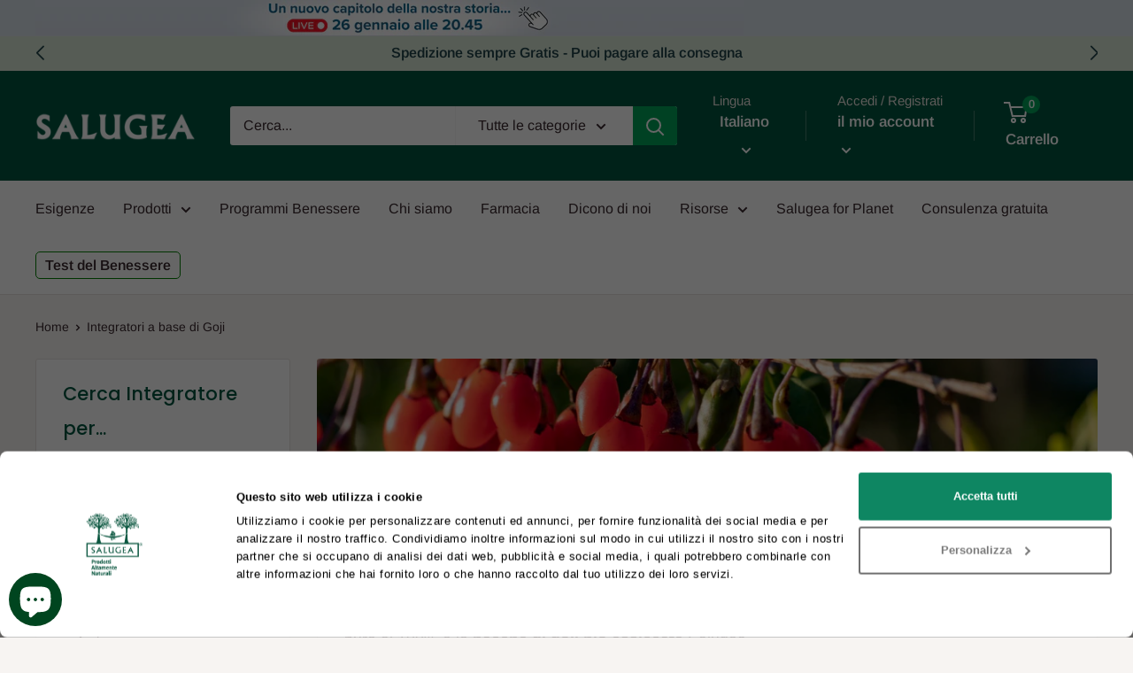

--- FILE ---
content_type: text/css
request_url: https://salugea.com/cdn/shop/t/72/assets/custom.css?v=67676660987474667491768995239
body_size: 5405
content:
/** Shopify CDN: Minification failed

Line 757:0 Unexpected "}"
Line 1020:102 Unexpected ";"

**/
.btn{
    border-radius: 5px;
    padding: 4px 9px;
    font-size: 88%;
}

.btn_white{
  border: solid 1px grey;
  background: white;
}

.product-item__label {
  position: absolute;
  top: 0;
  left: 50%;
  transform: translateX(-50%);
  z-index: 2;
}

  
.product-item__label > .product-label {
  display: block;
  margin-bottom: 5px;
  border-radius: 10px;
  font-size: 18px;
  padding: 7px 40px;
}

.product-meta-mobile-only {
  padding: 10px 14px 0px 14px;
  background: var(--secondary-background);
  margin: 0;
  border: 0px solid var(--border-color);
  border-bottom: none;
}

@media screen and (max-width: 999px) {
  .product-block-list__item--gallery .card {
    border-top: none;
  }
}

.product-form__add-button {
  font-size: 24px;
  line-height: 60px;
  margin-top: 15px;
  border-radius:22px;
}

.product-form__info-list-price {
  margin-bottom: 0;
  margin-top: 10px;
  border-spacing: 0 5px;
}

.product-form__info-content .price {
  font-size: 33px;
}

.price.price--compare {
  color: #888888;
  font-size: 26px;
}

.secure_payment_notice {
  font-size: 11px;
  text-align: center;
  align-content: baseline;
  margin-top:10px !important;
  margin-bottom:3px;
}

.secure_payment_notice .icon {
  vertical-align: baseline;
  height: 10px;
  width: 10px;
}

.secure_payment_notice span {
  font-weight: 600;
}

.payment-list-pdp {
  justify-content: center;
}

.product-extra-info-list {
  margin-top: 8px;
}

.product-extra-info-list .icon {
  margin-right: 10px;
}

.product-extra-info-list ul,
.card__product_info_faq ul {
  list-style: none;
}

.product-extra-info-list ul {
  font-size: 15px;
}

.card__product_info_faq {
  margin-top: 20px;
}

.card__product_info_faq .card__section {
  padding-top: 15px;
  padding-bottom: 15px;
}

.card-product-info.card {
  background: none;
  border: none;
}

.card-product-info .card__section {
  border: 1px solid var(--border-color);
  background: var(--secondary-background)
}

@media screen and (max-width: 999px) {
  .card-product-info .card__section {
    border: none;
  }
}

.anchor_link {
  text-decoration: underline;
}

.review_highlight {
  display: block;
  background-color: #F7F4F2;
  font-size: 15px;
  line-height: 1.3em;
  padding-left: 15px;
  padding-right: 3px;
  padding-top: 7px;
  padding-bottom: 7px;
  margin: 5px 0 15px 0;
  position: relative;
}

blockquote:before {
  content: "";
  border-left: 6px solid #f4bb40; /*#00A259;*/
  position: absolute;
  bottom: 0px;
  top: 0px;
  left: 0;
}

/*.review_highlight .review_highlight_name {
  color: #075641;
  font-weight: 600;
}*/

@media screen and (max-width: 640px) {

  .review_highlight {
    font-size: 13px;
  }

  .payment-list-pdp .payment-list__item {
    width: 34px;
    height: 20px;
  }
}

.stamped-product-reviews-badge.stamped-main-badge .stamped-fa-star {
  color: #FFB800;
}

.stamped-product-reviews-badge.stamped-main-badge .stamped-fa-star::before {
  font-size: 22px;
}

.stamped-product-reviews-badge.stamped-main-badge .stamped-badge-caption {
  text-decoration: underline;
}

 .spedizioneInRitardo{
   background: #ffffbc;
    padding: 10px 20px;
    border: solid 1px #d1d16d;
    text-align: center;     line-height: normal;
    margin-top: 10px;
}

.cart-wrapper  .spedizioneInRitardo{
    text-align: left;
    padding: 10px;
    font-size: 90%;
} 

@media screen and (max-width: 640px) {
  .sticky-add-to-cart {
    display: none;
  }

  .sticky_cart_active .spedizioneInRitardo{
  display:none;
}
  
  .sticky_cart_active {
    position: fixed;
    left: 0;
    right: 0;
    bottom: 0;
    z-index: 223147483631;
    max-width: 100vw;
    display: flex;
    justify-content: flex-end;
  }

  .sticky_cart_active.cart-open {
    z-index: 4;
  }

  
  
  .sticky_cart_active .product-meta,
  .sticky_cart_active .product-meta__text,
  .sticky_cart_active .product-form__option-name, 
  .sticky_cart_active .card__separator,
  .sticky_cart_active .product-form__info-list-payment {
    display: none;
  }
  
  .sticky_cart_active .container_cart {
    width: 78%;
    border-radius: 12px 0 0 0;
    padding: 0.7rem;
    background: rgb(11, 87, 61);
  }

  .sticky_cart_active .block-swatch__item,
  .sticky_cart_active .block-swatch__radio:checked + .sticky_cart_active .block-swatch__item {
    background-color: #F7F4F2;
    min-height: 45px;
    font-size: 10px;
    font-size: 75%!important; padding-bottom: 3px !important;
  }

  .sticky_cart_active .shopify-app-block{display:none!important;}


  .sticky_cart_active .product-form__option {
    margin-bottom: 18px;
  }

  .sticky_cart_active .block-swatch {
    margin-right: 5px !important;
  }

 

  .sticky_cart_active .product-form__info-list-price {
    margin-top: -10px;
  }
  
  .sticky_cart_active .product-form__add-button {
    line-height: 16px;
    min-width: 120px;
    padding: 0 6px;
    border-radius: 0.5rem;
    height: 30px;
    width: 100%;
    font-size: 16px;
  }
  .sticky_cart_active .product-form__info-list-price {
    border-spacing: 3px;
  }

  .sticky_cart_active .block-swatch__radio:checked + .block-swatch__item {
    background: rgba(var(--accent-color-rgb), 0.7);
    color: #F7F4F2; 
  }

  .sticky_cart_active .block-swatch__radio:checked + .block-swatch__item .block-swatch__item-text span {
    background: rgb(11, 87, 61);
  }

  .sticky_cart_active .price-list .price {
    color: #fff;
    text-decoration-color: #fff;
    font-size: 16px;
  }

  .sticky_cart_active .product-form__variants {
    margin-bottom: 5px;
  }
  
  .sticky_cart_active .price--compare {
    top: 0;
  }




}



.ly-switcher-wrapper{

  display:none;
}

.product-meta__text{
  margin-bottom:0px!important;
}

#dummy-chat-button-iframe{
left:4px !important;
bottom: 4px !important;
  
}

#ShopifyChat{
left:4px!important;
    bottom: 8px!important;
  
}

.product-item__info-inner .stamped-product-reviews-badge{
  display:none!important;

  
}

/* FIX ADD TO CART grafico*/
form .sticky_cart_active {
  
}

.strikethrough {
  position: relative;
}
.strikethrough:before {
  position: absolute;
  content: "";
  left: -5px;
  top: 50%;
  right: -5px;
  border-top: 2px solid;
  border-color: inherit;
  color: #484848;
  
  -webkit-transform:rotate(-10deg);
  -moz-transform:rotate(-10deg);
  -ms-transform:rotate(-10deg);
  -o-transform:rotate(-10deg);
  transform:rotate(-10deg);
}


/* CSS FIX COUPON LUNGHI */
@media screen and (max-width: 400px) {
  .line-item__discount {
      padding: 0 6px;
    font-size: 80% !important;
  }
  .line-item__title {margin-bottom: 0px;}
  .line-item__price-list {line-height:13px;}
}




/* CSS PER RIGHE CARRELLO */
.vitals-discounts{ width:100vw; }
.vitals-discounts p{ margin:0 }
.vitals-discounts p:last-child { padding:10px 8px; }
.vitals-discounts p:first-child { padding:10px 8px 5px 8px;  }
.vitals-discounts p:nth-child(3){     background: #f4fff0; margin-bottom: 10px; padding: 0 10px; border-radius: 5px; border: solid 1px#c4e7ce; font-size: 80%;}
.vitals-discounts p:last-child{ border-top: solid; border-bottom: solid #dadada; }
.vt-new_price, .vt-original-cart{ float: right;}

.cart-recap__amount-saved{ color: var(--heading-color); background: #f4fff0; margin-bottom: 10px; padding: 0 10px; border-radius: 5px; border: solid 1px#c4e7ce;     width: 100%; text-align:center;
    display: block;}

.vt-discount {
  display: flex;
  justify-content:space-between;
}
.vt-discount .mdash {
 margin-left: auto; padding-right: 3px;
}

/* MARGINE TITOLO PAGINA */
.page__header { margin: 15px 0; }
.page__description { margin: 0px 0 0; }

.mini-cart__price-list .price.price--compare { font-size: 15px !important; }

/* META VIEWPORT SOLO MOBILE */
@media screen and (max-width: 640px) {

  .vitals-discounts p:nth-child(3){ font-size: 100%;}
  .sticky_cart_active .center_bf{ display:none!important;   /* nasconde timer su sticky add to cart */ }
  .vtl-ub-goal-main-widget { top: 26vh !important; }
  .sticky_cart_active > * .price-list { padding-bottom: 7px; }
  .sticky_cart_active > * .price-list:before{content: ''; color: white; font-weight:700; margin-right:8px; }
  .sticky_cart_active > * .product-meta__label-list{font-size:80%; margin:0 0 0 10px !important; }


  /* CLASSE STICKY VAI ALLA CASSA CHECKOUT AB TEST */
  .cart-recap__checkout_sticky{
    position: fixed !important;
    bottom: 1vh;
    right: 2vw;
    font-size:140%; letter-spacing: 2px;
    padding:4px 0;
    text-transform:uppercase;
    z-index:5;
    border-radius: 50px !important;
    width: 96vw;
    font-family: var(--heading-font-family);

    font-size: 180%; letter-spacing:1px!important;  padding: 0px 0px!important;
    border-radius: 30px!important; background: #00cb6f!important; border-style: solid!important;
    line-height: 8vh!important; border-width: 2px!important; border-color: #645b64!important;
  }

  .cart-recap__notices{  line-height: 16px;  margin: 14px 0;  font-size: 80%;} 
  .cart-recap__checkout{ margin-top:8px; z-index: 9999999999; }

  .cart-recap__checkout_verde{ font-size: 180%; letter-spacing:1px!important;  padding: 0px 0px!important;
    border-radius: 30px!important; background: #00cb6f!important; border-style: solid!important;
    line-height: 8vh!important; border-width: 2px!important; border-color: #645b64!important;
  }

  .cart-recap__checkout:after{content: ' ➜';}
  .sticky_cart_active .block-swatch {  margin: 0 4px; min-width: 30%; }
  
}

@media screen and (max-width: 380px) {
  
  .vtl-ub-goal-main-widget {
      top: 22vh !important;
  }
}

/* META VIEWPORT MOBILE MOLTO PICCOLO */
@media screen and (max-width: 367px) {

  .product-form__option .block-swatch{ 
    margin-right: 0.2%!important;
    font-size: 87%;
  }
  
  
  .sticky_cart_active .block-swatch {
      margin: 0 1%;
      min-width: 30%;
  }
  .sticky_cart_active .container_cart {
    width: 78%;
    border-radius: 12px 0 0;
    padding: 0.5rem;
    background: rgb(11,87,61);

  }

}

/* META VIEWPORT FIX MINI DISPLAY CART 3 PRODOTTI - Altezza cart */
@media only screen and (max-height: 750px) and (min-width: 640px)  {
.mini-cart__line-item-list{max-height: 30vh !important;}
}



/* META VIEWPORT MOBILE FIX LOGO - MARGIN */
@media screen and (max-width: 336px) {
  .header>.container { padding-left: 10px !important; padding-right: !important10px; }
  .header__mobile-nav { display: inline-block; margin-right: 12px; }
  .header .icon--account, .header .icon--hamburger, .header .icon--hamburger-mobile, .header .icon--search, .header .icon--cart, .header .icon--close  {
    width: 19px; height: 19px; margin: 0 auto;
  }
}

/* FIX MINI CART - OVER CHAT */
.mini-cart{
      z-index: 4214748364348237 !important;
}

/* CSS per nascondere quantità confezioni -- sconti compleanno
.block-swatch-list, .product-form__option-name {display: none;}  */
@media screen and (max-width: 640px) {
.sticky_cart_active .quantity-selector{background-color: white;}
.sticky_cart_active .product-form__info-title {color:white;}
.sticky_cart_active .product-form__info-list-price {margin-top:-10px;}
.sticky_cart_active .bannerPrezzoProdottoSconto{ display:none!important;}
}


/* PROMO COMPLEANNO */
/* CSS per box sconto in mini cart -- MANCANO X per sconto  */
.adv_differenzaCarrello{display:none;} 
.adv_differenzaCarrello_up{ padding: 9px 12px; border: solid 1px #27a281; margin: 5px 20px; background-color: #f0fffa; line-height: normal;} 
.adv_differenzaCarrello_down{ background-color: #f0fffa;} 
.adv_differenzaCarrello .mini-cart__recap-price-line{ padding: 0px; } 
.bannerPrezzoProdottoSconto{  background: #f4fff0; margin-top: 10px; padding: 0 10px; border-radius: 5px; border: solid 1px#c4e7ce; font-size: 120%; line-height: 1.6;}
.ly-switcher-wrapper.fixed.bottom_right, .ly-switcher-wrapper.absolute.bottom_right{ display: none; } 


/* ICONS */
.icona_accept, .icona_goal { height: 1em;}
.icona_accept {
  &::after {
    content: url('/cdn/shop/files/CircleTickMajor.svg?v=1688026985');
    display: inline-block;
    height: 1em;
    width: 1em;
    filter: invert(48%) sepia(79%) saturate(2476%) hue-rotate(86deg) brightness(70%) contrast(119%);
  } 
}
.icona_goal {
  &::after {
    content: url('/cdn/shop/files/CartUpMajor.svg?v=1688049943');
    display: inline-block;
    height: 1em;
    width: 1em;
    align-self: center;
  } 
}

/* FIX spazio add to cart e BUY NOW BUTTON */
.shopify-payment-button{ display:none !important; }
.product-form__variants, .product-form__option { margin-bottom: 0px !important; }


@media screen and (max-width: 640px) {
.product-form__variants { margin-bottom: -10px !important; }
}

/* SWIPER ANNOUNCMENT BAR */
.swiper { width: 100%; height: 100%; }
.swiper-slide {
  text-align: center;
  font-size: 16px;
  font-family: var(--text-font-family);
  align-self: center;
  font-style: var(--text-font-style);
  display: flex !important;
  justify-content: center;
  align-items: center;
  line-height: 22px;
  padding:8px 15px;
}
.swiper-button-next, .swiper-button-prev{ color:#21444a!important; }
.swiper-button-next::after, .swiper-button-prev::after {font-size:16px !important; }
.swiper-button-next { right: var(--swiper-navigation-sides-offset,-9px) !important;  }
.swiper-button-prev { left: var(--swiper-navigation-sides-offset,-9px) !important;  }
@media screen and (max-width: 640px) {
.swiper .linea1, .swiper .linea2 {display:block;}
.swiper-slide { padding:5px 15px; line-height: 24px;}
}
@media screen and (min-width: 640px) {
.swiper .linea1::after {content:' - '}
}
.swiper .klaviyo-form div form{ padding: 0px !important; }
.swiper .go3176171171{line-height: 22px !important; font-family: var(--text-font-family) !important; font-size: 16px !important; color:#21444a!important; cursor:pointer!important; font-weight:700!important;}
.swiper .go3176171171 a{ color:#21444a!important; text-decoration:none!important;}
.swiper .go3176171171:hover, .swiper .go3176171171 a:hover, .swiper a:hover{ color:#497279!important; }

/* SWIPER ANNOUNCMENT BAR TIMER CSS */
.containerSlidePromo{
justify-content:center; display: inline-flex; width: fit-content; column-gap: 9px;
}
.itemSlidePromo{ align-self:center; }
.itemSlidePromo .pulsante{
padding: 4px 9px;
border: solid 1px;
border-radius: 10px;
margin-left: 10px;
}
.containerTimer {
display: flex;
flex-wrap: wrap;
justify-content: space-between;
width:165px;
}
.containerTimer .text{
font-size: 10px;
font-weight:600;
text-align: center;
}
.containerTimer .clock{
font-size: 23px; 
text-align: center;
}
.itemTimer {
text-align:center;
flex: 0 25%;
max-height:19px; 
}

@media screen and (max-width: 700px) {
.containerSlidePromo{  display:flex; flex-flow: row wrap; column-gap:5px; }
.itemSlidePromo{  align-self:center;  }
.mob1{order:1;} .mob2{order:2; /*text-transform:lowercase;*/} .mob3{order:3;} .mob4{order:4;}
.mob1:first-letter { text-transform: uppercase; } .itemSlidePromo .pulsante{font-size:13px;padding: 4px 7px;  margin-left: 6px;}
}
@media screen and (max-width: 355px) { .itemSlidePromo .pulsante{display:none;} }


/* RIDIMENSIONA TEASER KLAVIYO */
@media screen and (max-width: 640px) {
  .kl-teaser-Y6GcPQ .kl-private-reset-css-Xuajs1 .go681896951{  min-height:35px !important; }
  .kl-teaser-XwrQFv .kl-private-reset-css-Xuajs1 .go681896951{  min-height:35px !important; }
  .kl-teaser-QU6L7L .kl-private-reset-css-Xuajs1 .go681896951{  min-height:35px !important; }
  .kl-teaser-XZ9MjX .kl-private-reset-css-Xuajs1 .go681896951{  min-height:35px !important; }
  .kl-teaser-U7MyWC .kl-private-reset-css-Xuajs1 .go681896951{  min-height:35px !important; } 
  .kl-teaser-Tm3z9u .kl-private-reset-css-Xuajs1 .go681896951{  min-height:35px !important; } /* 12anni */
  
  .kl-teaser-XdS2GN .kl-private-reset-css-Xuajs1 .go681896951{  min-height:35px !important; } /* 13anni */
  
  /* .kl-teaser-TFp3VN .kl-private-reset-css-Xuajs1 .go681896951{  min-height:35px !important; } 
  .kl-teaser-RNtpVQ .kl-private-reset-css-Xuajs1 .go681896951{  min-height:35px !important; } autunno */
  button[class*="kl-teaser-"] .kl-private-reset-css-Xuajs1 .go681896951{  min-height:35px !important; } 
  .kl-teaser-U7MyWC .kl-private-reset-css-Xuajs1 p{  letter-spacing:normal !important; } /* arancione pagina prodotto */
}

.klaviyoFormBtn:hover{
  cursor:pointer;
}

 
.kl-private-reset-css-Xuajs1[role="dialog"]
{
z-index:9999999999999999999 !important;
  
}
.klaviyo-close-form svg{
z-index:9999999999999999999999999 !important; 
}




/* nascondi GOALS vitals */
.vtl-ub-goal-main-widget{ display:none !important; visibility:none!important; }



/* Bordo ultima voce menu verde FAI IL TEST*/
ul.nav-bar__linklist .nav-bar__item:last-child a{ 
    border: solid 1px green;
    padding: 0 10px;
    border-radius: 5px;
    font-weight: 600;
}

/* Pulsante upsell su 1 prodotto solo in carrello MOBILE */
.buttonContinuaShopping{display:none;}
@media screen and (max-width: 640px) {
  .buttonContinuaShopping{display:block;}
}


/* CSS SPENDING GOALS BAR*/
.container_progress {
  margin: 10px 0 20px 0;
  width: 100%;
  text-align: center;
}
.ltr_spending{
    width: 100%;
    display: flex;
    justify-content: space-between;
}
.collection__meta .ltr_spending, .marginiAvvisiCarrello .ltr_spending{
    justify-content: normal; column-gap:10px;
}

@media screen and (max-width: 640px) {
  .ltr_spending{
    display: block;
}
}

.cart-wrapper__inner-inner .goalWin .ltr_spending .mobilenewline{
  display:none;
}






.progress {
  padding: 6px;
  background: rgba(0, 0, 0, 0.25);
  border-radius: 6px;
  box-shadow: inset 0 1px 2px rgba(0, 0, 0, 0.25), 0 1px rgba(255, 255, 255, 0.08);
}
.progress2 {
  padding: 6px;
  border-radius: 30px;
  background: rgba(0, 0, 0, 0.25);  
  box-shadow: inset 0 1px 2px rgba(0, 0, 0, 0.25), 0 1px rgba(255, 255, 255, 0.08);
}
.progress-bar2 {
  height: 23px;
  font-size:14px;
  color: white;
  border-radius: 30px;
  background-image:  linear-gradient(to bottom, rgba(255, 255, 255, 0.3), rgba(255, 255, 255, 0.05));
  transition: 0.4s linear;  
  transition-property: width, background-color;    
}
.marginiAvvisiCarrello{
  margin: 0px 40px;
}
@media screen and (max-width: 640px) {
 .mobilenewline{
  display:block;
}
  .marginiAvvisiCarrello{
  margin: 10px;
}
}

.line-item__quantity-remove{
  display:none;
}

.klaviyoTriggerPromoImmunogea{
  cursor:pointer !important;
}

@media screen and (max-width: 640px) {

  .completaOrdineUP{
   display: block !important;
        text-transform: uppercase;
        background: #3ba155;
        text-align: center;
        padding: 5px 16px;
        border-radius: 25px;
        color: white;
    }
  }
 
}

        
.bannerProdottoPromo{
    margin-bottom: -5px;
    margin-top: 20px;
    cursor:pointer;
}


@media screen and (min-width: 641px) {
.card__header--tight{
  padding-top: 4px;
}
}

/* FIX MOBILE Add to cart / icone carte / FAQ*/
@media screen and (max-width: 640px) {
 .secure_payment_notice{
  margin-top:10px;
}
.payment-list__item {
margin: 4px 0px !important;
}
.card__product_info_faq .card__section ul{
  columns: 2;
  -webkit-columns: 2;
  -moz-columns: 2;
}
  .card__product_info_faq .card__section ul li{
   padding: 6px;
} 
  .bannerProdottoPromo{
    margin-top: 0px;
}
}



/* MODIFICA SELETTORE QUANTITA' CSS BOX */
/*  .product-form__variants{display:none!important;} */
 .product-form__info-item--quantity{
   display:none;
 }
.product-form__info-item--quantity .product-form__info-title{
    padding: 8px 27px;
    margin-top: 7px;
    display: block;
    height: 42px;     margin-right: 7px;
    border-radius: 2px; color: white;  background: #1c7d3c; font-size:14px;
}
  .product-form__info-content .quantity-selector {
    background-color:#f2f3f5; width: 100%;
    border: none; box-shadow: none;
  }
  .product-form__info-content .quantity-selector .quantity-selector__value {
    border-left: 2px solid white;  border-right: 2px solid white;
    color: var(--header-background); font-weight: 900;
    display: flex; font-size:120%; width: inherit;
  }
  @media screen and (max-width: 640px) {
  .sticky_cart_active .quantity-selector { height: 37px !important; }
  .sticky_cart_active .quantity-selector__value { border-color: var(--header-background) !important; }
  .sticky_cart_active .product-form__add-button {margin-top:17px;}
  .sticky_cart_active .product-form__info-title { padding: 6px 7px; height: 37px; }
  }
  



/* VITALS SUGGESTION */
.vitals-upsell-suggestions select{
  display: none !important;
}
.vitals-upsell-suggestions span:first-child{
  flex: 100% !important;
}
.vitals-upsell-suggestions .vt-suggestion-add{
  display: none !important;
}
.vitals-upsell-suggestions .product-options a, .vitals-upsell-suggestions .product-options, .vitals-upsell-suggestions .vtl-ub-suggestion__product{
  width: fit-content !important;
  max-width: fit-content !important;
}

@media screen and (min-width: 641px) {
.line-item__product-info-wrapper {
    align-items: top !important;
  }
}




/* UPSELL APP OCU */
.ocu-totals__has::before{ content:'Prezzo 1 Confezione: ';   }
.ocu-hero-content__totals{ align-content: end; }
h2.headline--timerless{ display:none;   }
.ocu-hero-content__description{ max-height: 38vh!important; }
.ocu-modal__content .wrapper{  height: 15vh!important; min-height: 78px!important; }
.ocu-modal__header[data-v-6ea46fef] { background-color: #eb9c4a !important; } 
.ocu-modal__header[data-v-6ea46fef] h1{ text-align:left; color:white!important;}
.ocu-modal__close .ocu-modal__cross-icon[data-v-6ea46fef], .ocu-modal__close[data-v-6ea46fef]:active, .ocu-modal__close:hover>.ocu-modal__cross-icon[data-v-6ea46fef] { fill: white !important; }
.ocu-cta__decline span{ padding: 16px 0!important; font-weight: bold!important; }
.ocu-cta__buy span{ font-weight: bold!important; }
.wrapper .ocu-cta__buy[data-v-3227e3af] { padding: 3px 10px!important; width: 115px !important; }
.wrapper .ocu-cta__decline{ padding: 10px!important; width: 105px!important; margin-left:70px;}
@media screen and (max-height: 740px) {
.ocu-hero-content__description{ max-height: 25vh!important; }
}



.cart-recap__secure-payment-list {
     max-width: none!important;
}


@media screen and (min-width: 641px){
.card__section {
    padding: 21px 30px !important;
    /* line-height:1.57!important; */
} 
  .cart-recap__notices {
    margin: 15px 0 4px 0;
}
}

.announcement-bar {
    /*background: #fff89c!important;*/
 
}

.bannerPromoInCollections{
    z-index: 999;
    position: absolute;
    right: 0;
    color: #215542;
    background-color: #c1e89d;
    font-weight: 700;
    padding: 2px 12px;
    font-size: 13px;
    border-radius: 7px; display:none;
}


/* GALLERY VIDEO PAGINE SHOPIFY */
.galleryVideo{
  padding-top: 70px;
}
@media screen and (min-width: 641px) {
.galleryVideo{
  padding-top: 110px
}
}
.galleryVideo .video-wrapper {
    margin: 1em 0 !important;
}

.noticeOverTimerProdotto{
   
    text-align: center;
    
    margin-bottom: 20px;
 
    
 
}

.noticeVaiAlCatalogo{
  margin: 13px 0;
    background-color: #ffffca;
    padding: 10px 20px;
    border: solid 1px #d9bf8f;
}




/* Nascondi pulsanti quantità nel carrello per prodotti omaggio o regali  */
.un-albero-piantato-nella-foresta-salugea-1 .line-item__quantity .quantity-selector{
  display:none;
}
.un-albero-piantato-nella-foresta-salugea-1 .line-item__quantity{
  margin:0!important;
}



li.line-item__property{
  display:none;
}


.klaviyoTriggerPromo{
   cursor: pointer; 
  text-align:center;
}


/* MODIFICA P, LI PAGINA PRODOTTO e COLLECTION DESCR*/
.product-block-list__wrapper p, .product-block-list__wrapper li, .collection__description p{
    font-size: 110%;
    line-height: 1.67;
}

#testsalugea {
  padding: 5px 20px !important;
}

.bannerProdottoPromo{cursor:pointer;}

 
/* PLAYER LIVERY */
.liveryPlayer {z-index:192392384823492394293492349; max-width:1400px; margin: 0 auto;}
@media screen and (max-width: 640px) {
 .liveryPlayer { height: 60vh; }
}


.customAnnouncementBar {display: none; }
@media screen and (max-width: 640px) {
 .customAnnouncementBarMobile {  display: block !important; }
}
@media screen and (min-width: 640px) {
 .customAnnouncementBarDesktop { max-height: 40px; display: block !important; }
}

/*PULSANTE DOWNLOAD EBOOK DIRETTO*/
.download_ebook{
display:block;
width:300px;
text-decoration:none!important;
color:#fff!important;
background-color:#009fe2;
font-size:140%;
text-align:center;
padding:15px;
 border-radius: 15px;  
margin:0 auto;
  margin-top:20px;
  
}

/* MODIFICHE CSS STORE LOCATOR*/
.template-page .container--narrow{
  max-width:1400px;
}

/* Modifiche CSS COOKIE BOT */
#CybotCookiebotDialog * { font-size:13px !important;  }
 #CybotCookiebotDialog {box-shadow: -1px -20px 20px 2000px rgba(0,0,0,0.6) !important; }
  @media screen and (max-width: 640px) {
  #CybotCookiebotDialog  {box-shadow: 0 0 20px 300px rgba(0,0,0,0.6) !important; }
  }
#CybotCookiebotDialogPoweredByText { display:none !important;}
#CybotCookiebotDialogBodyBottomWrapper, #CybotCookiebotDialogPoweredbyCybot, #CybotCookiebotDialogBodyEdgeMoreDetails { display:none !important; }
#CybotCookiebotDialogBody .CybotCookiebotScrollContainer { max-height: 13em !important; }
#CybotCookiebotDialogBodyContent { padding: 1.025em 0.625em !important;  }




.crwdcrtlShipAddress div:nth-child(6),.crwdcrtlShipAddress div:nth-child(4){ display:none!important  };



.shopify-section .section--text-centered .container h2.heading{
  display: none!important;
}


.spt-learn-more-link {text-decoration:none !important; }
.goodApiPage b{ font-size:120%;}
.gApiLink {text-decoration:underline !important;}

--- FILE ---
content_type: application/javascript
request_url: https://widget.gotolstoy.com/we/d650875c8/features.constants.50ee80f5.js
body_size: -380
content:
const t="widget-poster-settings";export{t as F};


--- FILE ---
content_type: text/plain; charset=utf-8
request_url: https://sprout-app.thegoodapi.com/app/assets/cdn_key?shop_name=salugea.myshopify.com
body_size: -543
content:
da98a794-3ea1-4b37-9265-3a5623811767

--- FILE ---
content_type: text/plain; charset=utf-8
request_url: https://sprout-app.thegoodapi.com/app/assets/cdn_key?shop_name=salugea.myshopify.com
body_size: -535
content:
da98a794-3ea1-4b37-9265-3a5623811767

--- FILE ---
content_type: text/javascript
request_url: https://salugea.com/cdn/shop/t/72/assets/global.js?v=9877366661744798331722411963
body_size: -352
content:
typeof window.Shopify>"u"&&(window.Shopify={}),Shopify.bind=function(fn,scope){return function(){return fn.apply(scope,arguments)}},Shopify.addListener=function(target,eventName,callback){target.addEventListener?target.addEventListener(eventName,callback,!1):target.attachEvent("on"+eventName,callback)};function asyncVendorsLoad(){const scriptsToLoad=[{name:"theme",src:getShopifyLink("theme.js")},{name:"custom",src:getShopifyLink("custom.js")}],tag=document.getElementsByTagName("script")[0];scriptsToLoad.forEach(s=>{const script=document.createElement("script");return script.type="text/javascript",script.async=!0,script.src=s.src,script.addEventListener("load",e=>{Shopify.vendors=Shopify.vendors||[],Shopify.vendors.push(s.name),document.dispatchEvent(new CustomEvent(`${s.name}.loaded`))}),tag.parentNode.insertBefore(script,tag)})}function getShopifyLink(fileName,location="asset"){return window.links?window.links[location].replace("XXX.XXX",fileName):void 0}
//# sourceMappingURL=/cdn/shop/t/72/assets/global.js.map?v=9877366661744798331722411963


--- FILE ---
content_type: text/plain; charset=utf-8
request_url: https://sprout-app.thegoodapi.com/app/assets/cdn_key?shop_name=salugea.myshopify.com
body_size: -221
content:
da98a794-3ea1-4b37-9265-3a5623811767